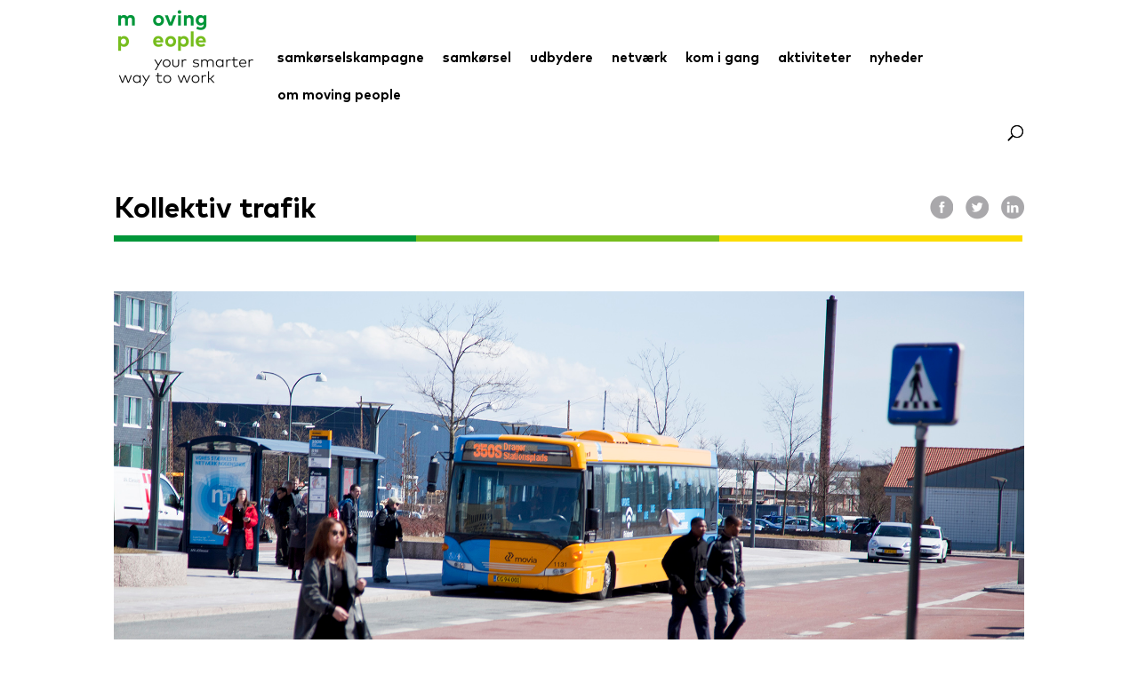

--- FILE ---
content_type: text/css
request_url: https://movingpeople-greatercph.dk/wp-content/themes/Divi-child/style.css?ver=4.19.0
body_size: 2016
content:
/*



 Theme Name:     Bare bones for Divi

 Author:         Divi theme examples

 Template:       Divi

 Version:        1.6.1



*/
/*------------------------------------------------*/
/*-----------------[FONTS]------------------------*/
/*------------------------------------------------*/
@import 'indres.css';
@font-face {
  font-family: MarkOT-Bold;
  src: url('fonts/MarkOT-Bold.otf');
  src: url('fonts/MarkOT-Bold.eot');
  src: url('fonts/MarkOT-Bold.eot?#iefix') format('embedded-opentype'), url('fonts/MarkOT-Bold.woff2') format('woff2'), url('fonts/MarkOT-Bold.woff') format('woff'), url('fonts/MarkOT-Bold.ttf') format('truetype'), url('fonts/MarkOT-Bold.svg#MarkOT-Bold') format('svg');
}
@font-face {
  font-family: MarkOT-Light;
  src: url('fonts/MarkOT-Light.otf');
  src: url('fonts/MarkOT-Light.eot');
  src: url('fonts/MarkOT-Light.eot?#iefix') format('embedded-opentype'), url('fonts/MarkOT-Light.woff2') format('woff2'), url('fonts/MarkOT-Light.woff') format('woff'), url('fonts/MarkOT-Light.ttf') format('truetype'), url('fonts/MarkOT-Light.svg#MarkOT-Light') format('svg');
}
@font-face {
  font-family: MarkOT;
  src: url('fonts/MarkOT.otf');
  src: url('fonts/MarkOT.eot');
  src: url('fonts/MarkOT.eot?#iefix') format('embedded-opentype'), url('fonts/MarkOT.woff2') format('woff2'), url('fonts/MarkOT.woff') format('woff'), url('fonts/MarkOT.ttf') format('truetype'), url('fonts/MarkOT.svg#MarkOT') format('svg');
}
/*------------------------------------------------*/
/*-----------------[BASIC STYLES]-----------------*/
/*------------------------------------------------*/
/* .page-id-141 .et_pb_post_title {
  display: none;
} */
#top-menu li {
	padding-right: 18px;	
}
.page-id-141 .et_pb_post_title_0,
.page-id-141 .et_pb_post_title_2,
.page-id-141 .category_cover-img {
  display: none;
}
.et_pb_fullwidth_header {
  padding: 30px 0 20px 0;
}
div.gate21-featured {
  width: 80%;
  margin: 0 auto;
  text-align: center;
}
.et-fixed-header #logo2 {
  margin: 5px 0;
  display: inline;
}
.et_header_style_left #et-top-navigation nav > ul > li > a,
.et_header_style_split #et-top-navigation nav > ul > li > a {
  padding-bottom: 28px;
}
#top-menu .current-menu-item ul.sub-menu li,
#top-menu .current-menu-parent ul.sub-menu li {
  padding-right: 0;
}
.et_header_style_left .logo_container {
  position: absolute;
  width: auto;
  height: 100px;
  margin-top: -15px;
}
.et_header_style_left .et-fixed-header .logo_container {
  margin-top: 11px;
  height: 39px;
  overflow: hidden;
}
img#logo {
  max-height: 90%;
  vertical-align: top;
}
.et-fixed-header img#logo {
  max-width: 170px;
  max-height: 170px;
}
div#top-header {
  z-index: 9;
}
div#top-header.et-fixed-header {
  display: none;
}
header#main-header.et-fixed-header {
  margin-top: 0;
  top: 0!important;
}
header#main-header {
  margin-top: 26px;
}
div#top-header {
  margin-top: 14px;
}
body.et_fixed_nav.et_secondary_nav_enabled #main-header {
  top: 31px!important;
}
body.et_fixed_nav.et_secondary_nav_enabled header#main-header.et-fixed-header {
  top: 0!important;
}
#main-header {
  -webkit-box-shadow: none;
  -moz-box-shadow: none;
  box-shadow: none;
}
.gm-style-iw + div {
  display: none;
}
.gm-style-iw {
  text-align: center;
}
.gm-style-iw {
  margin-top: 5px;
}
.et-fixed-header img#logo {
  width: 125px;
}
.et_pb_fullwidth_header {
  background-position: top;
}
div#gravity_map_canvas {
  border-top: 1px solid #dfdbd4;
}
.page-id-42 header#main-header {
  -webkit-box-shadow: 0 2px 3px rgba(0, 0, 0, 0.1) !important;
  -moz-box-shadow: 0 2px 3px rgba(0, 0, 0, 0.1) !important;
  box-shadow: 0 2px 3px rgba(0, 0, 0, 0.1) !important;
}

/*------------------------------------------------*/
/*---------------[MAIN LAYOUT INFO]---------------*/
/*------------------------------------------------*/
/*------------------------------------------------*/
/*---------------[DROPDOWN MENU]------------------*/
/*------------------------------------------------*/
/*------------------------------------------------*/
/*---------------------[FOOTER]-------------------*/
/*------------------------------------------------*/
/*------------------------------------------------*/
/*--------------------[SIDEBAR]-------------------*/
/*------------------------------------------------*/
/*------------------------------------------------*/
/*---------------[RESPONSIVE LAYOUTS]-------------*/
/*------------------------------------------------*/
@media only screen and (min-width: 981px) {
  .admin-bar.et_header_style_left .logo_container {
    margin-top: -15px;
  }
  .admin-bar div#top-header {
    margin-top: 2px;
  }
  body.admin-bar.et_fixed_nav.et_secondary_nav_enabled header#main-header.et-fixed-header {
    top: 31px!important;
  }
  .admin-bar.et_header_style_left .et-fixed-header .logo_container {
    margin-top: 13px;
  }
}
/*-------------------[960px]------------------*/
@media only screen and (min-width: 981px) and (max-width: 1100px) {
  /*-------------------[Sliders]------------------*/
  /*-------------------[Portfolio]------------------*/
  /*-------------------[Sidebar]------------------*/
  /*-------------------[Menu]------------------*/
}
/*-------------------[768px]------------------*/
@media only screen and (max-width: 1280px) {
  /*-------------------[Portfolio]------------------*/
  /*-------------------[Sliders]------------------*/
  /*-------------------[Menu]------------------*/
}
/*-------------------[480px]------------------*/
@media only screen and (max-width: 767px) {
  /*-------------------[Menu]------------------*/
}
/*-------------------[320px]------------------*/

/*--------------------[Widget nav menu styles (slide in/out)]-------------------*/
.widget_easy_sidebar_menu_widget li.menu-item a.easy-sidebar-menu-widget-toggler{
	top: 0px;
	width: 39px !important;
	height: 100%;
	border: none;
}


.widget_easy_sidebar_menu_widget li.menu-item.current-menu-ancestor > .sub-menu,
.widget_easy_sidebar_menu_widget li.menu-item.current-menu-item > .sub-menu{
	display: block;
}

.widget_easy_sidebar_menu_widget li.menu-item.current-menu-ancestor > span > .easy-sidebar-menu-widget-toggler.toggle__open i:before,
.widget_easy_sidebar_menu_widget li.menu-item.current-menu-item .easy-sidebar-menu-widget-toggler.toggle__open i:before{
	content: '\e801';
}

.widget_easy_sidebar_menu_widget li.menu-item.current-menu-ancestor > span > .easy-sidebar-menu-widget-toggler i:before,
.widget_easy_sidebar_menu_widget li.menu-item.current-menu-item .easy-sidebar-menu-widget-toggler i:before{
	content: '\e800';
}

/*------------------------------------------------*/

#et_top_search{
	margin-top: 1px;
}

input.et-search-field{
	font-family: "MarkOT-Light";
}

.page-id-4113 .et_pb_column_single {
  padding: 0px;
}
.page-id-4113 .et_pb_column_1_2 .et_pb_row_inner {
  padding: 0px;
}
.page-id-4113 .releated.et_pb_row {
  display:none;
}
.page-id-4113 .et_pb_module.et_pb_slider {
  height: 100%;
}
.page-id-4113 .et_pb_module.et_pb_slider .et_pb_slides,.page-id-4113 .et_pb_slider .et_pb_slide:first-child {
  height: 100% !important;
}

.page-id-4113 .entry-content {
  overflow: hidden!important;
}

.page-id-4113 div#et-main-area {
  margin-top: 0px;
}
.page-id-4113 .et_pb_section.et_pb_section_0.et_section_specialty {
  margin: 0px!important;
  padding: 0px!important;
}


#page-container {
	padding-top: 105px !important;
}
.page-id-141 .category_read-more-link {
	display: none;
}
/* udbydere_grid */
/*#udbydere_grid .udbydere {
	clear: none;
}
#udbydere_grid .udbydere:nth-child(3n) {
	margin-right: 5.5%;
}
#udbydere_grid .udbydere.last_in_row {
	margin-right: 0;
}*/
#udbydere_grid .et_portfolio_image {
	width: 100%;
	height: 150px;
	background-position: center center;
	background-repeat: no-repeat;
	background-size: cover;
}
#udbydere_grid .first-category {
	padding: 0;
}
#udbydere_grid .udbydere {
	display: inline-block;
    width: 23%;
    vertical-align: top;
	margin: 0 1% 30px 1%;
}
#udbydere_grid .first-category span {
	font-family: MarkOT;
	cursor: pointer;
}
#udbydere_grid .udbydere-title {
	margin: 0;
	font-size: 21px;
	color: #626262;
	padding-top: 5px;
}
#udbydere_grid .post-content {
	font-family: MarkOT;
	padding-bottom: 0px;
	margin-top: 15px;
}
#udbydere_grid .post-cat {
	margin-top: 10px;
}
#udbydere_grid .post-cat .name {
	font-family: MarkOT-Bold;
}
#udbydere_grid .post-cat .category-name {
	color: #339933;
	cursor: pointer;
}
#udbydere-form p {
	margin-top: 0;
}
#udbydere-form select,
#udbydere-form textarea,
#udbydere-form input {
	padding: 10px 10px;
    border: 1px solid #e7e7e7;
	max-width: 400px;
	width: 100%;
}
#udbydere-form select.error,
#udbydere-form textarea.error,
#udbydere-form input.error {
	border: 1px solid red;
}
#udbydere-form label{
    display: block;
}
#udbydere-form button {
	font-family: MarkOT;
	margin-top: 15px;
    padding: 8px 30px;
    background-color: #76bd1d;
    border: 1px solid #7abf23;
    cursor: pointer;
    color: #FFF;
}
#udbydere-form button:hover {
	background-color: #FFF;
	color: #339933;
}
#udbydere-form .message {
	color: #9bcf5a;
    font-weight: bold;
}
.home-slider .et_pb_slides .et_pb_slider_container_inner {
	vertical-align: top;
}
.home-slider .et-pb-slider-arrows a {
	top: 30%;
}
@media (max-width: 992px){
	#udbydere_grid .udbydere {
		width: 31.33%;
	}
}
@media (max-width: 980px){
	#page-container {
		padding-top: 76px !important;
	}
	.home-slider .et-pb-slider-arrows a {
		top: 50%;
	}
}
@media (max-width: 768px){
	#udbydere_grid .udbydere {
		width: 48%;
	}
	#udbydere_grid .et_portfolio_image {
		height: 170px;
	}
}
@media (max-width: 500px){
	#udbydere_grid .udbydere {
		width: 100%;
		margin: 0 0 30px 0;
	}
	#udbydere_grid .et_portfolio_image {
		height: 220px;
	}
}
